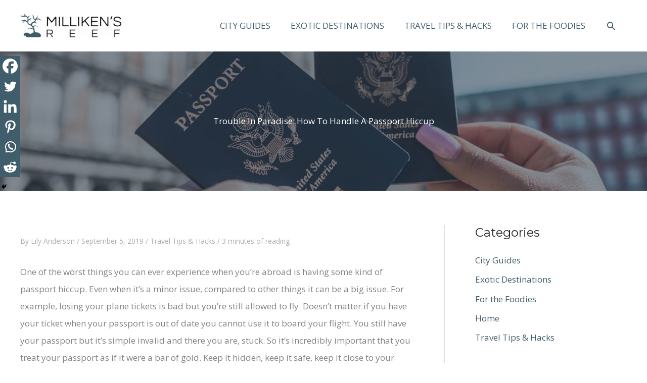

--- FILE ---
content_type: text/html; charset=utf-8
request_url: https://www.google.com/recaptcha/api2/aframe
body_size: 268
content:
<!DOCTYPE HTML><html><head><meta http-equiv="content-type" content="text/html; charset=UTF-8"></head><body><script nonce="lURAh3MAzswt1f2Gq4M_PQ">/** Anti-fraud and anti-abuse applications only. See google.com/recaptcha */ try{var clients={'sodar':'https://pagead2.googlesyndication.com/pagead/sodar?'};window.addEventListener("message",function(a){try{if(a.source===window.parent){var b=JSON.parse(a.data);var c=clients[b['id']];if(c){var d=document.createElement('img');d.src=c+b['params']+'&rc='+(localStorage.getItem("rc::a")?sessionStorage.getItem("rc::b"):"");window.document.body.appendChild(d);sessionStorage.setItem("rc::e",parseInt(sessionStorage.getItem("rc::e")||0)+1);localStorage.setItem("rc::h",'1769210628910');}}}catch(b){}});window.parent.postMessage("_grecaptcha_ready", "*");}catch(b){}</script></body></html>